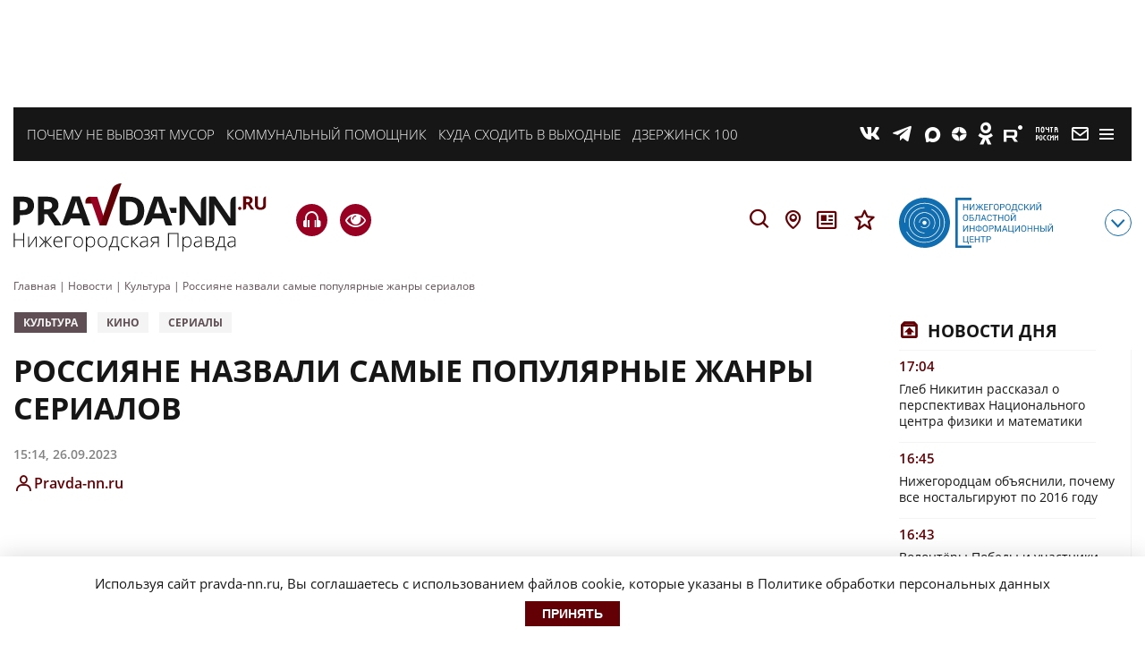

--- FILE ---
content_type: application/javascript
request_url: https://smi2.ru/counter/settings?payload=CNv2AjokZTcwODgzNDAtMDU3OS00MjkwLWFkZGUtZGJkNDdjMWY1NTU5&cb=_callbacks____0mkqyewr4
body_size: 1516
content:
_callbacks____0mkqyewr4("[base64]");